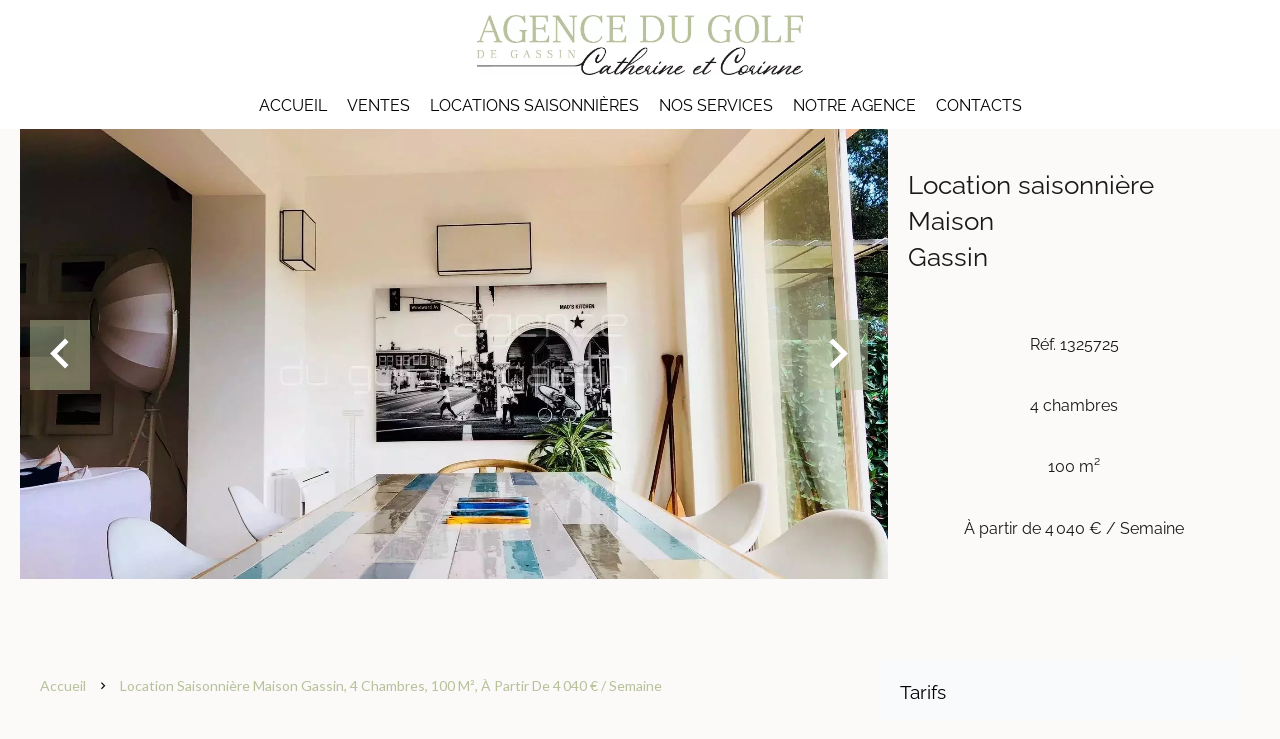

--- FILE ---
content_type: text/html; charset=UTF-8
request_url: https://www.agencedugolfdegassin.com/fr/propriete-saisonniere/location-saisonniere+maison+gassin+1325725
body_size: 9198
content:
<!DOCTYPE html>
<html lang="fr" prefix="og: http://ogp.me/ns#">
  <head>

                  <meta charset="UTF-8">
              <title> Maison de golfeur 3 chambres</title>
              <meta name="description" content=" Sur le domaine sécurisé du Golf de Saint-Tropez Gassin, Ravissante maison de golfeur de 100 m2, entièrement rénovée. TARIF LOCATION SAISONNIERE*:HAUTE SAISON (du 1 juillet au 2 septembre). Quinzaine 8.290 € Mois 15.500 €MOYENNE SAISON (du 14 Avril au 30...">
              <meta property="og:title" content=" Maison de golfeur 3 chambres">
              <meta property="og:description" content=" Sur le domaine sécurisé du Golf de Saint-Tropez Gassin, Ravissante maison de golfeur de 100 m2, entièrement rénovée. TARIF LOCATION SAISONNIERE*:HAUTE SAISON (du 1 juillet au 2 septembre). Quinzaine 8.290 € Mois 15.500 €MOYENNE SAISON (du 14 Avril au 30...">
              <link rel="canonical" href="https://www.agencedugolfdegassin.com/fr/propriete-saisonniere/location-saisonniere+maison+gassin+maison-de-golfeur-3-chambres+1325725">
              <meta property="og:image" content="https://media.apimo.pro/cache/f86e0609e666e0a7151774a59e1850b2_3cda3630aa_1920-original.jpg">
              <meta property="og:image:width" content="1920">
              <meta property="og:image:height" content="1440">
              <link rel="alternate" href="https://www.agencedugolfdegassin.com/fr/propriete-saisonniere/location-saisonniere+maison+gassin+maison-de-golfeur-3-chambres+1325725" hreflang="x-default">
              <link rel="alternate" href="https://www.agencedugolfdegassin.com/fr/propriete-saisonniere/location-saisonniere+maison+gassin+maison-de-golfeur-3-chambres+1325725" hreflang="fr-fr">
              <link rel="alternate" href="https://www.agencedugolfdegassin.com/en/seasonal-property/1325725" hreflang="en-gb">
              <link rel="apple-touch-icon" sizes="180x180" href="https://d36vnx92dgl2c5.cloudfront.net/prod/Cello/1859/media/497234f9345a2b2995076e8180922d40.webp">
              <link rel="icon" type="image/jpeg" sizes="32x32" href="https://d36vnx92dgl2c5.cloudfront.net/prod/Cello/1859/media/57b04e156a9be5df3d01b224d36668e4.webp">
              <link rel="icon" type="image/jpeg" sizes="16x16" href="https://d36vnx92dgl2c5.cloudfront.net/prod/Cello/1859/media/d54b8ee322baf01481f4e0fbd2d1309f.webp">
              <link rel="manifest" href="/cache/prod/Cello/1859/site.webmanifest">
              <meta property="og:url" content="https://www.agencedugolfdegassin.com/fr/propriete-saisonniere/location-saisonniere+maison+gassin+1325725">
              <meta name="viewport" content="width=device-width">
          
                                                          <link rel="stylesheet" href="https://d36vnx92dgl2c5.cloudfront.net/vendor/flag-icon-css/css/flag-icon.min.css">                  <link rel="stylesheet" href="https://d36vnx92dgl2c5.cloudfront.net/vendor/leaflet.markercluster/dist/MarkerCluster.css">                  <link rel="stylesheet" href="https://d36vnx92dgl2c5.cloudfront.net/vendor/leaflet/dist/leaflet.css">                  <link rel="stylesheet" href="https://d36vnx92dgl2c5.cloudfront.net/vendor/Leaflet.fullscreen/dist/leaflet.fullscreen.css">                  <link rel="stylesheet" href="https://d36vnx92dgl2c5.cloudfront.net/vendor/select2/dist/css/select2.min.css">                  <link rel="stylesheet" href="https://d36vnx92dgl2c5.cloudfront.net/cache/prod/Cello/1859/0b0b5b047febca95d9cb653d35ab64bad91056d8-v1769892752.css">            
                                        <script async src="https://cache.consentframework.com/js/pa/28975/c/u8hMx/stub?lang=fr" ></script>                  <script async src="https://choices.consentframework.com/js/pa/28975/c/u8hMx/cmp?lang=fr" ></script>                                    <script async src="https://www.googletagmanager.com/gtag/js?id=G-C4JZ2GEPBD" ></script>                  <script>
  window.dataLayer = window.dataLayer || [];
  function gtag(){dataLayer.push(arguments);}
  gtag('js', new Date());

  gtag('config', 'G-C4JZ2GEPBD');
</script>
                                                                                                                                          
    
    

        
  </head>
  <body class="property chrome  thumbnail eupopup eupopup-bottom">

    <div class="g-recaptcha"></div>
    
    
      <header>
    <div>
      <div data-id="0" class="zone zone-header-left ">

  <div id="698019c88e372-1" data-module-id="127373" data-instance="1" data-model-namespace="829dad81a9de"
      class="module module-127373 template-2 logo-template-2 module-logo "
            ><a href="/fr/" ><img src="https://d36vnx92dgl2c5.cloudfront.net/prod/Cello/1859/media/6fbe4e637e2a4b03064deabdbd364a64.webp"  alt="logo" /></a></div>

</div>


      <div data-id="1" class="zone zone-header-right ">

  <div id="698019c88e42e-1" data-module-id="127430" data-instance="1" data-model-namespace="b25420b5598e"
      class="module module-127430 template-1 cluster-template-1 module-cluster "
            ><nav id="698019c88fc00-1" data-module-id="127433" data-instance="1" data-model-namespace="3dea129a5078"
      class="module module-127433 template-1 menu-template-1 module-menu inline "
            ><ul></ul></nav><div id="698019c88fc39-1" data-module-id="127374" data-instance="1" data-model-namespace="d7d94b6338d0"
      class="module module-127374 template-1 social-menu-template-1 module-social-menu "
            ><ul><li class="social facebook"><a href="https://www.facebook.com/#" target="_blank" rel="me"><i class="mdi mdi-facebook"></i><span>Facebook</span></a></li><li class="social instagram"><a href="https://www.instagram.com/#" target="_blank" rel="me"><i class="mdi mdi-instagram"></i><span>Instagram</span></a></li></ul></div><div id="698019c88fc54-1" data-module-id="127432" data-instance="1" data-model-namespace="16c88aacc7a9"
      class="module module-127432 template-1 language-template-1 module-language "
            ><div class="hack ApiFieldGroup"><p class="CaptationContent" title="fr"><span>fr</span></p></div><div class="field-group" data-label="fr"><div class="content" style="display:none;"><ul><li  class="current" ><a href="https://www.agencedugolfdegassin.com/fr/propriete-saisonniere/location-saisonniere+maison+gassin+maison-de-golfeur-3-chambres+1325725"><span class="culture">
																			français
																	</span></a></li><li ><a href="https://www.agencedugolfdegassin.com/en/seasonal-property/1325725"><span class="culture">
																			English
																	</span></a></li></ul></div></div></div></div>
  <nav id="698019c88e453-1" data-module-id="127375" data-instance="1" data-model-namespace="9e01212f24b3"
      class="module module-127375 template-1 menu-template-1 module-menu main column "
            ><button><i class="mdi mdi-menu"></i></button><ul><li><a href="/fr/" target="_self"  data-current=""><i class="mdi mdi-home"></i><span>Accueil</span></a></li><li><a href="/fr/acheter" target="_self"  data-current=""><span>Ventes</span></a></li><li><a href="/fr/locations-saisonnieres" target="_self"  data-current=""><span>Locations saisonnières</span></a></li><li><a href="/fr/nos-services" target="_self"  data-current=""><span>Nos services</span></a></li><li><a href="/fr/notre-agence" target="_self"  data-current=""><span>Notre agence</span></a></li><li><a href="/fr/contact" target="_self"  data-current=""><span>Contacts</span></a></li></ul></nav>

</div>


    </div>
  </header>

  <div class="wrapper">
      <div data-id="2" class="zone zone-full-width ">

  <div id="698019c88e3f4-1" data-module-id="127391" data-instance="1" data-model-namespace="1389fbede70e"
      class="module module-127391 main template-1 slider-template-1 module-slider 	waiting
"
            ><div class="slider "><div class="" ><a href="https://d36vnx92dgl2c5.cloudfront.net/prod/Cello/1859/media/ac7023740c5699dbe2b24ef36186ae23.webp" class="click-fullscreen" title="Salle à manger Parquet"><img class="picture " data-position="0" src="https://d36vnx92dgl2c5.cloudfront.net/prod/Cello/1859/media/ac7023740c5699dbe2b24ef36186ae23.webp" alt="Salle à manger Parquet"></a></a></div><div class="" ><a href="https://d36vnx92dgl2c5.cloudfront.net/prod/Cello/1859/media/a68e57f836718052230cc0b6e14c303a.webp" class="click-fullscreen" title="Location saisonnière Maison Gassin"><img class="picture  img-lazy-load" data-position="1" data-low-src="https://d36vnx92dgl2c5.cloudfront.net/prod/Cello/1859/media/e1abce9f7afcb4ef42a602fde093792f.webp" data-src="https://d36vnx92dgl2c5.cloudfront.net/prod/Cello/1859/media/a68e57f836718052230cc0b6e14c303a.webp" alt="Location saisonnière Maison Gassin"></a></a></div><div class="" ><a href="https://d36vnx92dgl2c5.cloudfront.net/prod/Cello/1859/media/a5990a5c55044c9bd6e6ea85f554f8c4.webp" class="click-fullscreen" title="Location saisonnière Maison Gassin"><img class="picture  img-lazy-load" data-position="2" data-low-src="https://d36vnx92dgl2c5.cloudfront.net/prod/Cello/1859/media/ee215e0fecfdaa95c9ee5d58ad8edfb7.webp" data-src="https://d36vnx92dgl2c5.cloudfront.net/prod/Cello/1859/media/a5990a5c55044c9bd6e6ea85f554f8c4.webp" alt="Location saisonnière Maison Gassin"></a></a></div><div class="" ><a href="https://d36vnx92dgl2c5.cloudfront.net/prod/Cello/1859/media/96427f1f54f6a288130723a0211b60ce.webp" class="click-fullscreen" title="Salon Parquet"><img class="picture  img-lazy-load" data-position="3" data-low-src="https://d36vnx92dgl2c5.cloudfront.net/prod/Cello/1859/media/69a0bf8bfda79852e4219654d4b7c7ad.webp" data-src="https://d36vnx92dgl2c5.cloudfront.net/prod/Cello/1859/media/96427f1f54f6a288130723a0211b60ce.webp" alt="Salon Parquet"></a></a></div><div class="" ><a href="https://d36vnx92dgl2c5.cloudfront.net/prod/Cello/1859/media/0cd0da3baadceeca8d6ad94ed15a0213.webp" class="click-fullscreen" title="Salon Parquet"><img class="picture  img-lazy-load" data-position="4" data-low-src="https://d36vnx92dgl2c5.cloudfront.net/prod/Cello/1859/media/abbf13e6fab80e054c126e7a7b3d061e.webp" data-src="https://d36vnx92dgl2c5.cloudfront.net/prod/Cello/1859/media/0cd0da3baadceeca8d6ad94ed15a0213.webp" alt="Salon Parquet"></a></a></div><div class="" ><a href="https://d36vnx92dgl2c5.cloudfront.net/prod/Cello/1859/media/152aeb827c0f67526084f5bcc919f16d.webp" class="click-fullscreen" title="Salon Parquet"><img class="picture  img-lazy-load" data-position="5" data-low-src="https://d36vnx92dgl2c5.cloudfront.net/prod/Cello/1859/media/6b558d5868092069be336832cf6c8807.webp" data-src="https://d36vnx92dgl2c5.cloudfront.net/prod/Cello/1859/media/152aeb827c0f67526084f5bcc919f16d.webp" alt="Salon Parquet"></a></a></div><div class="" ><a href="https://d36vnx92dgl2c5.cloudfront.net/prod/Cello/1859/media/a59d1ca39243ae05c262d157dec11535.webp" class="click-fullscreen" title="Salon Parquet"><img class="picture  img-lazy-load" data-position="6" data-low-src="https://d36vnx92dgl2c5.cloudfront.net/prod/Cello/1859/media/5744312466c00103771744d9fbc9ade8.webp" data-src="https://d36vnx92dgl2c5.cloudfront.net/prod/Cello/1859/media/a59d1ca39243ae05c262d157dec11535.webp" alt="Salon Parquet"></a></a></div><div class="" ><a href="https://d36vnx92dgl2c5.cloudfront.net/prod/Cello/1859/media/fb3dbfb941393773b38d707828f7653a.webp" class="click-fullscreen" title="Location saisonnière Maison Gassin"><img class="picture  img-lazy-load" data-position="7" data-low-src="https://d36vnx92dgl2c5.cloudfront.net/prod/Cello/1859/media/3315b15a211fb6abb5acd026502499f1.webp" data-src="https://d36vnx92dgl2c5.cloudfront.net/prod/Cello/1859/media/fb3dbfb941393773b38d707828f7653a.webp" alt="Location saisonnière Maison Gassin"></a></a></div><div class="" ><a href="https://d36vnx92dgl2c5.cloudfront.net/prod/Cello/1859/media/056cddffdc8b232a03de29f435b1fb32.webp" class="click-fullscreen" title="Terrasse"><img class="picture  img-lazy-load" data-position="8" data-low-src="https://d36vnx92dgl2c5.cloudfront.net/prod/Cello/1859/media/a4b247b109f37cc01afbff317530a5b3.webp" data-src="https://d36vnx92dgl2c5.cloudfront.net/prod/Cello/1859/media/056cddffdc8b232a03de29f435b1fb32.webp" alt="Terrasse"></a></a></div><div class="" ><a href="https://d36vnx92dgl2c5.cloudfront.net/prod/Cello/1859/media/54ba6050fb0250e09de27e98d30fbbd4.webp" class="click-fullscreen" title="Location saisonnière Maison Gassin"><img class="picture  img-lazy-load" data-position="9" data-low-src="https://d36vnx92dgl2c5.cloudfront.net/prod/Cello/1859/media/c1a9b8b61c3865159adfff31f5c7c940.webp" data-src="https://d36vnx92dgl2c5.cloudfront.net/prod/Cello/1859/media/54ba6050fb0250e09de27e98d30fbbd4.webp" alt="Location saisonnière Maison Gassin"></a></a></div><div class="" ><a href="https://d36vnx92dgl2c5.cloudfront.net/prod/Cello/1859/media/a01a9ed8285fd2a5a37f496a632ed187.webp" class="click-fullscreen" title="Location saisonnière Maison Gassin"><img class="picture  img-lazy-load" data-position="10" data-low-src="https://d36vnx92dgl2c5.cloudfront.net/prod/Cello/1859/media/37f8eac9b8b07163bfeb2d37f3e9d413.webp" data-src="https://d36vnx92dgl2c5.cloudfront.net/prod/Cello/1859/media/a01a9ed8285fd2a5a37f496a632ed187.webp" alt="Location saisonnière Maison Gassin"></a></a></div><div class="" ><a href="https://d36vnx92dgl2c5.cloudfront.net/prod/Cello/1859/media/24d13be91364649a78c9273d43965e05.webp" class="click-fullscreen" title="Location saisonnière Maison Gassin"><img class="picture  img-lazy-load" data-position="11" data-low-src="https://d36vnx92dgl2c5.cloudfront.net/prod/Cello/1859/media/2008ba66ec5d0e0ee946bf7c62ab0f43.webp" data-src="https://d36vnx92dgl2c5.cloudfront.net/prod/Cello/1859/media/24d13be91364649a78c9273d43965e05.webp" alt="Location saisonnière Maison Gassin"></a></a></div><div class="" ><a href="https://d36vnx92dgl2c5.cloudfront.net/prod/Cello/1859/media/aba391ba9399347c4526c19c7ae1b7ff.webp" class="click-fullscreen" title="Location saisonnière Maison Gassin"><img class="picture  img-lazy-load" data-position="12" data-low-src="https://d36vnx92dgl2c5.cloudfront.net/prod/Cello/1859/media/940b456a0bf67371a4dd88da0d1d5939.webp" data-src="https://d36vnx92dgl2c5.cloudfront.net/prod/Cello/1859/media/aba391ba9399347c4526c19c7ae1b7ff.webp" alt="Location saisonnière Maison Gassin"></a></a></div><div class="" ><a href="https://d36vnx92dgl2c5.cloudfront.net/prod/Cello/1859/media/2183a83c9e53bbe77c590879e2cf2408.webp" class="click-fullscreen" title="Location saisonnière Maison Gassin"><img class="picture portrait img-lazy-load" data-position="13" data-low-src="https://d36vnx92dgl2c5.cloudfront.net/prod/Cello/1859/media/372f767c44ec4ee711b569ea74e9a1bb.webp" data-src="https://d36vnx92dgl2c5.cloudfront.net/prod/Cello/1859/media/2183a83c9e53bbe77c590879e2cf2408.webp" alt="Location saisonnière Maison Gassin"></a></a></div><div class="" ><a href="https://d36vnx92dgl2c5.cloudfront.net/prod/Cello/1859/media/b13cfadbd8dc54ac3c63eb9813ec8ede.webp" class="click-fullscreen" title="Location saisonnière Maison Gassin"><img class="picture  img-lazy-load" data-position="14" data-low-src="https://d36vnx92dgl2c5.cloudfront.net/prod/Cello/1859/media/6f900600dddfdc45ee4417fd888bdee1.webp" data-src="https://d36vnx92dgl2c5.cloudfront.net/prod/Cello/1859/media/b13cfadbd8dc54ac3c63eb9813ec8ede.webp" alt="Location saisonnière Maison Gassin"></a></a></div><div class="" ><a href="https://d36vnx92dgl2c5.cloudfront.net/prod/Cello/1859/media/da5382dfe4ab73df93fad3947e080da7.webp" class="click-fullscreen" title="Location saisonnière Maison Gassin"><img class="picture  img-lazy-load" data-position="15" data-low-src="https://d36vnx92dgl2c5.cloudfront.net/prod/Cello/1859/media/d288f7675b68179b9a74c3f3b2ad306c.webp" data-src="https://d36vnx92dgl2c5.cloudfront.net/prod/Cello/1859/media/da5382dfe4ab73df93fad3947e080da7.webp" alt="Location saisonnière Maison Gassin"></a></a></div></div><div class="api-spinner"><div class="bounce1"></div><div class="bounce2"></div><div class="bounce3"></div></div></div>
  <div id="698019c88e480-1" data-module-id="127392" data-instance="1" data-model-namespace="76d08cb25ca2"
      class="module module-127392 template-2 property-info-template-2 module-property-info "
            data-property-id="1325725"><h1>Location saisonnière Maison<br>Gassin </h1><p>Réf. 1325725</p><p>4 chambres</p><p>100 m²</p><p>À partir de 4 040 € / Semaine</p></div>

</div>


  <div data-id="3" class="zone zone-top-content ">


</div>


  <div class="row-2 clearfix">
    <div data-id="4" class="zone zone-left-content ">

  <div id="698019c88e40e-1" data-module-id="127393" data-instance="1" data-model-namespace="200db224be3d"
      class="module module-127393 template-1 breadcrumb-template-1 module-breadcrumb "
            ><nav><ul><li class="module-breadcrumb-tab"><a href="/fr/">Accueil</a></li><li class="module-breadcrumb-tab"><h2><a>Location saisonnière maison Gassin,  4 chambres, 100 m², À partir de 4 040 € / Semaine</a></h2></li></ul></nav></div>
  <div id="698019c88e496-1" data-module-id="127394" data-instance="1" data-model-namespace="09314726994a"
      class="module module-127394 template-4 property-info-template-4 module-property-info "
            data-property-id="1325725"><div class="module-header"><h2 class="module-header-title">Informations complémentaires</h2></div><h2 class="title property-title-4" >Maison de golfeur 3 chambres</h2><span class="price">À partir de 4 040 € / Semaine</span><p class="comment" id="description">
          Sur le domaine sécurisé du Golf de Saint-Tropez Gassin, Ravissante maison de golfeur de 100 m2, entièrement rénovée.<br />
 <br />
TARIF LOCATION SAISONNIERE*:<br /><br />
HAUTE SAISON (du 1 juillet au 2 septembre)<br />
. Quinzaine 8.290 € Mois 15.500 €<br /><br />
MOYENNE SAISON (du 14 Avril au 30 juin et du 2 septembre au 30 Octobre)<br />
Semaine 4.040 € Quinzaine 6.850 € Mois 12.235 €<br /><br />
(*) Devis sur demande<br /><br />
Elle se compose de: Séjour/salle à manger ouvrant sur la terrasse couverte et le jardin privatif, face au parcours, cuisine ouverte, 2 chambres doubles ouvrant sur une terrasse, 1 petite chambre double, 1 salle de bains, 1 salle de douche. Au dernier niveau, chambre mansardée avec grand solarium.<br /><br />
Détails:<br />
Chambres sont climatisées<br />
Linge fourni<br />
TV, Accès internet WIFI<br />
Vous aurez accès au parcours de golf moyennant le paiement d'un green fee.<br />
Vous bénéficiez d'un accès libre à la piscine réservée aux maisons de golfeurs, au centre de fitness et aux 3 courts de tennis situés sur le domaine<br /><br />
Sont inclus dans le prix de la location, 2 heures d'entretien des intérieurs par semaine et le ménage de sortie<br /><br />
maison dans domaine sécurisé<br />
maison dans quartier calme<br />
maison dans domaine avec piscine<br />
Golf Club de Saint-Tropez <br />
Golf de Gassin<br />
 <br />
 
      </p></div>
  <div id="698019c88e539-1" data-module-id="127469" data-instance="1" data-model-namespace="702b30dce570"
      class="module module-127469 template-17 property-info-template-17 module-property-info "
            data-property-id="1325725"><div class="module-header"><h2 class="module-header-title">Autres visuels</h2></div><p class="no-information">
      Pas d'informations disponibles
    </p></div>
  <div id="698019c88e54a-1" data-module-id="127401" data-instance="1" data-model-namespace="e9cd639cee83"
      class="module module-127401 template-1 cluster-template-1 module-cluster "
            ><div id="698019c8910f4-1" data-module-id="127397" data-instance="1" data-model-namespace="e9f36a52c830"
      class="module module-127397 template-5 property-info-template-5 module-property-info "
            data-property-id="1325725"><div class="module-header"><h3 class="module-header-title">Surfaces</h3></div><ul><li>
          4 Chambres
                  </li><li>
          1 Salle de bains
                  </li><li>
          1 Salle de douche
                  </li><li>
          3 Toilettes
                  </li><li>
          3 Terrasses
                  </li><li>
          1 Parking
                  </li><li>
          1 Cave
                  </li><li>
          1 Cuisine
          <span>Américaine équipée</span></li><li>
          1 Salle
                  </li></ul></div><div id="698019c891126-1" data-module-id="127399" data-instance="1" data-model-namespace="58ce60dc4b27"
      class="module module-127399 template-6 property-info-template-6 module-property-info "
            data-property-id="1325725"><div class="module-header"><h3 class="module-header-title">Prestations</h3></div><ul class="list-inline list-inline-30"><li>Air conditionné</li><li>Internet</li><li>Éclairage extérieur</li><li>Alarme</li><li>Gardien</li><li>Cafetière</li><li>Four à micro-ondes</li><li>Lave-linge</li><li>Lave-vaisselle</li><li>Linge de maison</li><li>Plaque de cuisson</li><li>Réfrigérateur</li><li>Sèche-linge</li><li>Vaisselle</li></ul></div><div id="698019c891144-1" data-module-id="127400" data-instance="1" data-model-namespace="65c8caf17c25"
      class="module module-127400 template-7 property-info-template-7 module-property-info "
            data-property-id="1325725"><div class="module-header"><h3 class="module-header-title">Mentions légales</h3></div><ul><li>
          Dépôt de garantie
          <span>3 000 €</span></li></ul></div></div>
  <div id="698019c88e55b-1" data-module-id="127402" data-instance="1" data-model-namespace="c85465827f1a"
      class="module module-127402 template-1 leafletmap-template-1 module-leaflet-map module-map "
            ><div id="698019c88e55b-1-inner-map" class="inner-map"></div></div>

</div>


    <div data-id="5" class="zone zone-right-content ">

  <div id="698019c88e442-1" data-module-id="131547" data-instance="1" data-model-namespace="1ee56222a64d"
      class="module module-131547 template-1 cluster-template-1 module-cluster "
            ><div id="698019c88fd15-1" data-module-id="131549" data-instance="1" data-model-namespace="8c3bce39ca97"
      class="module module-131549 template-21 property-info-template-21 module-property-info "
            data-property-id="1325725"><div class="module-header"><h3 class="module-header-title">Tarifs</h3></div><p class="no-information">
      Pas d'informations disponibles
    </p></div><div id="698019c88fd30-1" data-module-id="127407" data-instance="1" data-model-namespace="8f0a0c130fbe"
      class="module module-127407 template-1 contact-template-1 module-contact "
            ><div class="module-header"><h2 class="module-header-title">Demande d'informations supplémentaires</h2></div><form name="contact-form-127407" method="post" action="https://www.agencedugolfdegassin.com/fr/propriete-saisonniere/location-saisonniere+maison+gassin+1325725"><div class="field firstname text"><input type="text" id="contact-form-127407_firstname" name="contact-form-127407[firstname]" required="required" placeholder="Prénom" class="" name="firstname" /></div><div class="field lastname text"><input type="text" id="contact-form-127407_lastname" name="contact-form-127407[lastname]" required="required" placeholder="Nom de famille" class="" name="lastname" /></div><div class="field email email"><input type="email" id="contact-form-127407_email" name="contact-form-127407[email]" required="required" placeholder="E-mail" class="" name="email" /></div><div class="field phone tel"><input id="contact-form-127407_phone" name="contact-form-127407[phone]" required="required" placeholder="Téléphone" class="" name="phone" type="tel" default-value=""  /></div><div class="field message textarea"><textarea id="contact-form-127407_message" name="contact-form-127407[message]" placeholder="Message" class="" name="message"></textarea></div><div class="field recaptcha recaptcha"><script>

                    window.onloadCallback = function() {
                        $('.g-recaptcha').each(function(i, v) {
                            const $placeholder = $(this)

                            $placeholder.data('widget-id', i);

                            grecaptcha.render( this, {
                                callback: function( token ) {

                                    return new Promise(function(resolve, reject) {
                                    if( grecaptcha === undefined ) {
                                        console.log( 'reCaptcha not defined' )
                                        reject()
                                    }

                                    var response = grecaptcha.getResponse( $placeholder.data('widget-id') )
                                    if( !response ) {
                                        console.log( 'Could not get reCaptcha response' )
                                        reject()
                                    }

                                    const $form = $placeholder.closest('form')

                                    $form.find('.g-recaptcha-response').val( token )
                                    // Add a class that will be used to bypass the prevented submit event
                                    $form.addClass('recap-done')
                                    // submit by clicking the submit button of your form
                                    .find('[type="submit"]').trigger('click')
                                    resolve()
                                    grecaptcha.reset( $placeholder.data('widget-id') )
                                    })
                                },
                                sitekey: '6LctG6wUAAAAALSwjJO9bWoLzy3gi7yZn305f91K',
                                size: 'invisible', // This makes the real reCaptcha V2 Invisible
                            });
                        });
                    };

                </script><div class="g-recaptcha" data-sitekey="6LctG6wUAAAAALSwjJO9bWoLzy3gi7yZn305f91K"></div></div><div class="rgpd"><input type="checkbox" required><label>J’ai lu et j'accepte la <a href="/fr/mentions-legales">politique de confidentialité</a> de ce site</label></div><div><button type="submit" id="contact-form-127407_submit" name="contact-form-127407[submit]" class="submit">
                Envoyer
    </button></div></form></div></div>
  <div id="698019c88e4aa-1" data-module-id="127404" data-instance="1" data-model-namespace="35a946e0d96b"
      class="module module-127404 template-1 share-template-1 module-share "
            ><div class="module-header"><h2 class="module-header-title">Partager</h2></div><div class="content"><ul><li class="social facebook icon-facebook icon-border"><a href="#"><i class="mdi mdi-facebook"></i><span>Facebook</span></a></li><li class="social twitter icon-twitter icon-border"><a href="#"><svg xmlns="http://www.w3.org/2000/svg" fill="none" height="25" width="25" viewBox="0 0 512 512"><path clip-rule="evenodd" d="M192.034 98H83l129.275 170.757L91.27 412h55.908l91.521-108.34 81.267 107.343H429L295.968 235.284l.236.303L410.746 99.994h-55.908l-85.062 100.694zm-48.849 29.905h33.944l191.686 253.193h-33.944z" fill="#fff" fill-rule="evenodd"/></svg><span>Twitter</span></a></li><li class="social whatsapp icon-whatsapp icon-border"><a href="#"><i class="mdi mdi-whatsapp"></i><span>Whatsapp</span></a></li><li class="social linkedin icon-linkedin icon-border"><a href="#"><i class="mdi mdi-linkedin"></i><span>Linkedin</span></a></li></ul></div></div>

</div>


  </div>
  <div data-id="6" class="zone zone-bottom-content ">


</div>


  </div>

  <footer>
    <div data-id="7" class="zone zone-footer ">

  <nav id="698019c88e3cc-1" data-module-id="127376" data-instance="1" data-model-namespace="26b3fe335274"
      class="module module-127376 template-1 menu-template-1 module-menu column "
            ><div class="module-header"><span class="module-header-title">Navigation</span></div><ul><li><a href="/fr/" target="_self"  data-current=""><i class="mdi mdi-home"></i><span>Accueil</span></a></li><li><a href="/fr/acheter" target="_self"  data-current=""><span>Ventes</span></a></li><li><a href="/fr/locations-saisonnieres" target="_self"  data-current=""><span>Locations saisonnières</span></a></li><li><a href="/fr/notre-agence" target="_self"  data-current=""><span>Notre agence</span></a></li><li><a href="/fr/contact" target="_self"  data-current=""><span>Contacts</span></a></li></ul></nav>
  <nav id="698019c88e46d-1" data-module-id="127377" data-instance="1" data-model-namespace="9ffccc5ba04c"
      class="module module-127377 template-1 menu-template-1 module-menu column "
            ><div class="module-header"><span class="module-header-title">Informations légales</span></div><ul><li><a href="/fr/mentions-legales/honoraires" target="_self"  data-current=""><span>Honoraires</span></a></li><li><a href="/fr/donnees-personnelles" target="_self"  data-current=""><span>Données personnelles</span></a></li><li><a href="/fr/utilisations-des-cookies" target="_self"  data-current=""><span>Utilisation des cookies</span></a></li><li><a href="/fr/mentions-legales" target="_self"  data-current=""><span>Mentions légales</span></a></li></ul></nav>
  <div id="698019c88e50c-1" data-module-id="127417" data-instance="1" data-model-namespace="396c3681e5df"
      class="module module-127417 template-7 agency-template-7 module-agency simple "
            ><div class="module-header"><span class="module-header-title">Contactez-nous</span></div><ul><li class="agency"><h3><a href="#">Agence du Golf de Gassin</a></h3><p class="address">
                  BP 177<br>
                      14 place aux herbes<br><span class="zipcode">83990</span> Saint-Tropez<br>        France      </p><p><span class="phone"><a href="tel:+33 6 99 20 20 42">+33 6 99 20 20 42</a></span><br><span class="phone_2"></i><a href="tel:06 78 63 37 01">+33 6 78 63 37 01</a></span><br><span class="email"><a href="mailto:info@agencedugolfdegassin.com">info@agencedugolfdegassin.com</a></span><br></p></li></ul></div>
  <div id="698019c88e524-1" data-module-id="127418" data-instance="1" data-model-namespace="244d8f1020be"
      class="module module-127418 template-1 language-template-1 module-language "
            ><div class="module-header"><span class="module-header-title">Langues</span></div><div class="hack ApiFieldGroup"><p class="CaptationContent" title="fr"><span>fr</span></p></div><div class="field-group" data-label="fr"><div class="content" style="display:none;"><ul><li  class="current" ><a href="https://www.agencedugolfdegassin.com/fr/propriete-saisonniere/location-saisonniere+maison+gassin+maison-de-golfeur-3-chambres+1325725"><span class="flag-icon flag-icon-fr"></span></a></li><li ><a href="https://www.agencedugolfdegassin.com/en/seasonal-property/1325725"><span class="flag-icon flag-icon-gb"></span></a></li></ul></div></div></div>

</div>


    <div data-id="8" class="zone zone-legal ">

  <div id="698019c88e4f5-1" data-module-id="127422" data-instance="1" data-model-namespace="80b058011388"
      class="module module-127422 template-8 legal-template-8 module-legal template8 "
            ><p><a href='javascript:Sddan.cmp.displayUI()'>Changer ses préférences cookies</a></p><p >Design by <span>Apimo™</span></p><p>©2026 Agence du Golf de Gassin</p></div>

</div>


  </footer>

                      <link media="print"onload="this.media='all'"rel="stylesheet" href="https://d36vnx92dgl2c5.cloudfront.net/static/Realtix/Global/mdi/css/materialdesignicons.min.css">                  <link media="print"onload="this.media='all'"rel="stylesheet" href="https://d36vnx92dgl2c5.cloudfront.net/vendor/kernel-webfont/build/css/icons.css">                                                                                                                        
    
                  <script src="https://d36vnx92dgl2c5.cloudfront.net/cache/prod/Cello/1859/model/d2daa754948e2b67d49654bbf7ba802dbbfa6cfb-v1770002888.9321.js" ></script>                                                      <script src="https://d36vnx92dgl2c5.cloudfront.net/vendor/jquery/dist/jquery.min.js" ></script>                                                      <script src="https://d36vnx92dgl2c5.cloudfront.net/vendor/owl.carousel/owl.carousel.js" ></script>                  <script type="application/ld+json">
{
  "@context": "https://schema.org/",
  "@type": "Product",
  "name": "module_property_info_title",
  "image": [
          "https://d36vnx92dgl2c5.cloudfront.net/prod/Cello/1859/media/ac7023740c5699dbe2b24ef36186ae23.webp",          "https://d36vnx92dgl2c5.cloudfront.net/prod/Cello/1859/media/a68e57f836718052230cc0b6e14c303a.webp",          "https://d36vnx92dgl2c5.cloudfront.net/prod/Cello/1859/media/a5990a5c55044c9bd6e6ea85f554f8c4.webp",          "https://d36vnx92dgl2c5.cloudfront.net/prod/Cello/1859/media/96427f1f54f6a288130723a0211b60ce.webp",          "https://d36vnx92dgl2c5.cloudfront.net/prod/Cello/1859/media/0cd0da3baadceeca8d6ad94ed15a0213.webp",          "https://d36vnx92dgl2c5.cloudfront.net/prod/Cello/1859/media/152aeb827c0f67526084f5bcc919f16d.webp",          "https://d36vnx92dgl2c5.cloudfront.net/prod/Cello/1859/media/a59d1ca39243ae05c262d157dec11535.webp",          "https://d36vnx92dgl2c5.cloudfront.net/prod/Cello/1859/media/fb3dbfb941393773b38d707828f7653a.webp",          "https://d36vnx92dgl2c5.cloudfront.net/prod/Cello/1859/media/056cddffdc8b232a03de29f435b1fb32.webp",          "https://d36vnx92dgl2c5.cloudfront.net/prod/Cello/1859/media/54ba6050fb0250e09de27e98d30fbbd4.webp",          "https://d36vnx92dgl2c5.cloudfront.net/prod/Cello/1859/media/a01a9ed8285fd2a5a37f496a632ed187.webp",          "https://d36vnx92dgl2c5.cloudfront.net/prod/Cello/1859/media/24d13be91364649a78c9273d43965e05.webp",          "https://d36vnx92dgl2c5.cloudfront.net/prod/Cello/1859/media/aba391ba9399347c4526c19c7ae1b7ff.webp",          "https://d36vnx92dgl2c5.cloudfront.net/prod/Cello/1859/media/2183a83c9e53bbe77c590879e2cf2408.webp",          "https://d36vnx92dgl2c5.cloudfront.net/prod/Cello/1859/media/b13cfadbd8dc54ac3c63eb9813ec8ede.webp",          "https://d36vnx92dgl2c5.cloudfront.net/prod/Cello/1859/media/da5382dfe4ab73df93fad3947e080da7.webp"       ],
  "sku": "1325725",
  "brand": {
    "@type": "Organization",
    "name": "Agence du Golf de Gassin"
  },
    "description": "Sur\u0020le\u0020domaine\u0020s\u00E9curis\u00E9\u0020du\u0020Golf\u0020de\u0020Saint\u002DTropez\u0020Gassin,\u0020Ravissante\u0020maison\u0020de\u0020golfeur\u0020de\u0020100\u0020m2,\u0020enti\u00E8rement\u00A0r\u00E9nov\u00E9e.\r\n\u00A0\r\nTARIF\u0020LOCATION\u0020SAISONNIERE\u002A\u003A\r\n\r\nHAUTE\u0020SAISON\u0020\u0028du\u00201\u0020juillet\u0020au\u00202\u0020septembre\u0029\r\n.\u0020Quinzaine\u00208.290\u0020\u20AC\u0020Mois\u002015.500\u0020\u20AC\r\n\r\nMOYENNE\u0020SAISON\u0020\u0028du\u002014\u0020Avril\u0020au\u002030\u0020juin\u0020et\u0020du\u00202\u0020septembre\u0020au\u002030\u0020Octobre\u0029\r\nSemaine\u00204.040\u0020\u20AC\u0020Quinzaine\u00206.850\u0020\u20AC\u0020Mois\u002012.235\u0020\u20AC\r\n\r\n\u0028\u002A\u0029\u0020Devis\u0020sur\u0020demande\r\n\r\nElle\u0020se\u0020compose\u0020de\u003A\u00A0S\u00E9jour\/salle\u0020\u00E0\u0020manger\u0020ouvrant\u0020sur\u0020la\u0020terrasse\u0020couverte\u0020et\u0020le\u00A0jardin\u0020privatif,\u0020face\u0020au\u0020parcours,\u0020cuisine\u0020ouverte,\u00202\u0020chambres\u0020doubles\u0020ouvrant\u0020sur\u0020une\u0020terrasse,\u00201\u0020petite\u0020chambre\u0020double,\u00201\u0020salle\u0020de\u0020bains,\u00201\u0020salle\u0020de\u0020douche.\u0020Au\u0020dernier\u0020niveau,\u0020chambre\u0020mansard\u00E9e\u0020avec\u0020grand\u0020solarium.\r\n\r\nD\u00E9tails\u003A\r\nChambres\u0020sont\u0020climatis\u00E9es\r\nLinge\u0020fourni\r\nTV,\u0020Acc\u00E8s\u0020internet\u0020WIFI\r\nVous\u0020aurez\u0020acc\u00E8s\u0020au\u0020parcours\u0020de\u0020golf\u0020moyennant\u0020le\u0020paiement\u0020d\u0027un\u0020green\u0020fee.\r\nVous\u0020b\u00E9n\u00E9ficiez\u0020d\u0027un\u0020acc\u00E8s\u0020libre\u0020\u00E0\u0020la\u0020piscine\u0020r\u00E9serv\u00E9e\u0020aux\u0020maisons\u0020de\u0020golfeurs,\u0020au\u0020centre\u0020de\u0020fitness\u0020et\u0020aux\u00203\u0020courts\u0020de\u0020tennis\u0020situ\u00E9s\u0020sur\u0020le\u0020domaine\r\n\r\nSont\u0020inclus\u0020dans\u0020le\u0020prix\u0020de\u0020la\u0020location,\u00A02\u0020heures\u0020d\u0027entretien\u0020des\u0020int\u00E9rieurs\u0020par\u0020semaine\u0020et\u0020le\u0020m\u00E9nage\u0020de\u0020sortie\r\n\r\nmaison\u0020dans\u0020domaine\u0020s\u00E9curis\u00E9\r\nmaison\u0020dans\u0020quartier\u0020calme\r\nmaison\u0020dans\u0020domaine\u0020avec\u0020piscine\r\nGolf\u0020Club\u0020de\u0020Saint\u002DTropez\u00A0\r\nGolf\u0020de\u0020Gassin\r\n\u00A0\r\n\u00A0",
    "offers": {
    "@type": "Offer",
    "url": "https://www.agencedugolfdegassin.com/fr/propriete-saisonniere/location-saisonniere+maison+gassin+1325725",
    "priceCurrency": "EUR",
        "price": "4040.00",
        "priceValidUntil": "2026-03-02",
    "availability": "InStock",
    "seller": {
      "@type": "Organization",
      "name": "Agence du Golf de Gassin"
    }
  }
}
</script>
                  <script src="https://d36vnx92dgl2c5.cloudfront.net/vendor/leaflet/dist/leaflet.js" ></script>                  <script src="https://d36vnx92dgl2c5.cloudfront.net/vendor/Leaflet.fullscreen/dist/Leaflet.fullscreen.min.js" ></script>                  <script src="https://d36vnx92dgl2c5.cloudfront.net/vendor/leaflet.markercluster/dist/leaflet.markercluster.js" ></script>                  <script src="https://d36vnx92dgl2c5.cloudfront.net/vendor/select2/dist/js/select2.full.min.js" ></script>                  <script src="https://d36vnx92dgl2c5.cloudfront.net/cache/prod/Cello/1859/6a1dfd7dedf83041d4dad9d69f5c31e30ae9632a-v1769892751.js" ></script>        
        
    
    <div class="recaptcha-terms">
      <p>Ce site est protégé par reCAPTCHA et les règles de <a target='_blank' href='https://policies.google.com/privacy'>confidentialité</a> et les <a target='_blank' href='https://policies.google.com/terms'>conditions d'utilisation</a> de Google s'appliquent.</p>
    </div>

  </body>
</html>
